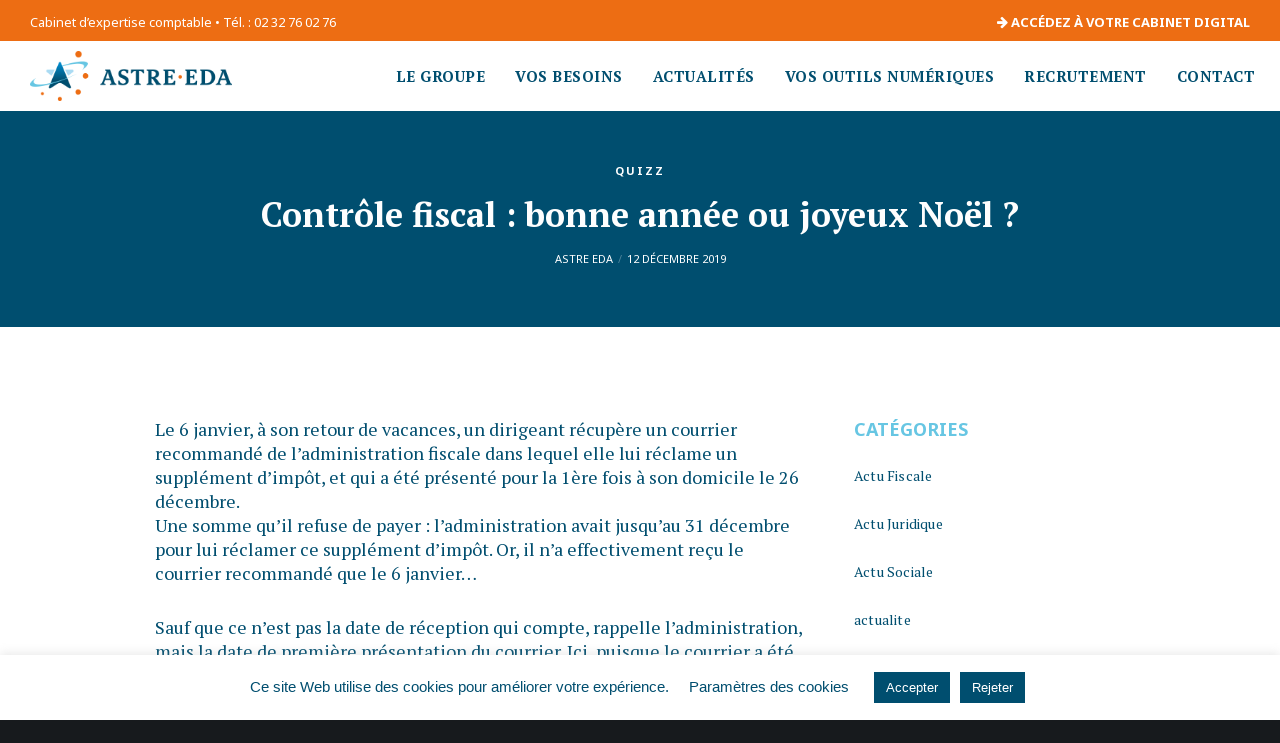

--- FILE ---
content_type: text/html; charset=utf-8
request_url: https://www.google.com/recaptcha/api2/anchor?ar=1&k=6LfiEuccAAAAAId6AHk9gN-CCAKSsUF542xHA2T4&co=aHR0cHM6Ly9hc3RyZS1lZGEuZnI6NDQz&hl=en&v=N67nZn4AqZkNcbeMu4prBgzg&size=invisible&anchor-ms=20000&execute-ms=30000&cb=hkq6bxxk4suz
body_size: 48478
content:
<!DOCTYPE HTML><html dir="ltr" lang="en"><head><meta http-equiv="Content-Type" content="text/html; charset=UTF-8">
<meta http-equiv="X-UA-Compatible" content="IE=edge">
<title>reCAPTCHA</title>
<style type="text/css">
/* cyrillic-ext */
@font-face {
  font-family: 'Roboto';
  font-style: normal;
  font-weight: 400;
  font-stretch: 100%;
  src: url(//fonts.gstatic.com/s/roboto/v48/KFO7CnqEu92Fr1ME7kSn66aGLdTylUAMa3GUBHMdazTgWw.woff2) format('woff2');
  unicode-range: U+0460-052F, U+1C80-1C8A, U+20B4, U+2DE0-2DFF, U+A640-A69F, U+FE2E-FE2F;
}
/* cyrillic */
@font-face {
  font-family: 'Roboto';
  font-style: normal;
  font-weight: 400;
  font-stretch: 100%;
  src: url(//fonts.gstatic.com/s/roboto/v48/KFO7CnqEu92Fr1ME7kSn66aGLdTylUAMa3iUBHMdazTgWw.woff2) format('woff2');
  unicode-range: U+0301, U+0400-045F, U+0490-0491, U+04B0-04B1, U+2116;
}
/* greek-ext */
@font-face {
  font-family: 'Roboto';
  font-style: normal;
  font-weight: 400;
  font-stretch: 100%;
  src: url(//fonts.gstatic.com/s/roboto/v48/KFO7CnqEu92Fr1ME7kSn66aGLdTylUAMa3CUBHMdazTgWw.woff2) format('woff2');
  unicode-range: U+1F00-1FFF;
}
/* greek */
@font-face {
  font-family: 'Roboto';
  font-style: normal;
  font-weight: 400;
  font-stretch: 100%;
  src: url(//fonts.gstatic.com/s/roboto/v48/KFO7CnqEu92Fr1ME7kSn66aGLdTylUAMa3-UBHMdazTgWw.woff2) format('woff2');
  unicode-range: U+0370-0377, U+037A-037F, U+0384-038A, U+038C, U+038E-03A1, U+03A3-03FF;
}
/* math */
@font-face {
  font-family: 'Roboto';
  font-style: normal;
  font-weight: 400;
  font-stretch: 100%;
  src: url(//fonts.gstatic.com/s/roboto/v48/KFO7CnqEu92Fr1ME7kSn66aGLdTylUAMawCUBHMdazTgWw.woff2) format('woff2');
  unicode-range: U+0302-0303, U+0305, U+0307-0308, U+0310, U+0312, U+0315, U+031A, U+0326-0327, U+032C, U+032F-0330, U+0332-0333, U+0338, U+033A, U+0346, U+034D, U+0391-03A1, U+03A3-03A9, U+03B1-03C9, U+03D1, U+03D5-03D6, U+03F0-03F1, U+03F4-03F5, U+2016-2017, U+2034-2038, U+203C, U+2040, U+2043, U+2047, U+2050, U+2057, U+205F, U+2070-2071, U+2074-208E, U+2090-209C, U+20D0-20DC, U+20E1, U+20E5-20EF, U+2100-2112, U+2114-2115, U+2117-2121, U+2123-214F, U+2190, U+2192, U+2194-21AE, U+21B0-21E5, U+21F1-21F2, U+21F4-2211, U+2213-2214, U+2216-22FF, U+2308-230B, U+2310, U+2319, U+231C-2321, U+2336-237A, U+237C, U+2395, U+239B-23B7, U+23D0, U+23DC-23E1, U+2474-2475, U+25AF, U+25B3, U+25B7, U+25BD, U+25C1, U+25CA, U+25CC, U+25FB, U+266D-266F, U+27C0-27FF, U+2900-2AFF, U+2B0E-2B11, U+2B30-2B4C, U+2BFE, U+3030, U+FF5B, U+FF5D, U+1D400-1D7FF, U+1EE00-1EEFF;
}
/* symbols */
@font-face {
  font-family: 'Roboto';
  font-style: normal;
  font-weight: 400;
  font-stretch: 100%;
  src: url(//fonts.gstatic.com/s/roboto/v48/KFO7CnqEu92Fr1ME7kSn66aGLdTylUAMaxKUBHMdazTgWw.woff2) format('woff2');
  unicode-range: U+0001-000C, U+000E-001F, U+007F-009F, U+20DD-20E0, U+20E2-20E4, U+2150-218F, U+2190, U+2192, U+2194-2199, U+21AF, U+21E6-21F0, U+21F3, U+2218-2219, U+2299, U+22C4-22C6, U+2300-243F, U+2440-244A, U+2460-24FF, U+25A0-27BF, U+2800-28FF, U+2921-2922, U+2981, U+29BF, U+29EB, U+2B00-2BFF, U+4DC0-4DFF, U+FFF9-FFFB, U+10140-1018E, U+10190-1019C, U+101A0, U+101D0-101FD, U+102E0-102FB, U+10E60-10E7E, U+1D2C0-1D2D3, U+1D2E0-1D37F, U+1F000-1F0FF, U+1F100-1F1AD, U+1F1E6-1F1FF, U+1F30D-1F30F, U+1F315, U+1F31C, U+1F31E, U+1F320-1F32C, U+1F336, U+1F378, U+1F37D, U+1F382, U+1F393-1F39F, U+1F3A7-1F3A8, U+1F3AC-1F3AF, U+1F3C2, U+1F3C4-1F3C6, U+1F3CA-1F3CE, U+1F3D4-1F3E0, U+1F3ED, U+1F3F1-1F3F3, U+1F3F5-1F3F7, U+1F408, U+1F415, U+1F41F, U+1F426, U+1F43F, U+1F441-1F442, U+1F444, U+1F446-1F449, U+1F44C-1F44E, U+1F453, U+1F46A, U+1F47D, U+1F4A3, U+1F4B0, U+1F4B3, U+1F4B9, U+1F4BB, U+1F4BF, U+1F4C8-1F4CB, U+1F4D6, U+1F4DA, U+1F4DF, U+1F4E3-1F4E6, U+1F4EA-1F4ED, U+1F4F7, U+1F4F9-1F4FB, U+1F4FD-1F4FE, U+1F503, U+1F507-1F50B, U+1F50D, U+1F512-1F513, U+1F53E-1F54A, U+1F54F-1F5FA, U+1F610, U+1F650-1F67F, U+1F687, U+1F68D, U+1F691, U+1F694, U+1F698, U+1F6AD, U+1F6B2, U+1F6B9-1F6BA, U+1F6BC, U+1F6C6-1F6CF, U+1F6D3-1F6D7, U+1F6E0-1F6EA, U+1F6F0-1F6F3, U+1F6F7-1F6FC, U+1F700-1F7FF, U+1F800-1F80B, U+1F810-1F847, U+1F850-1F859, U+1F860-1F887, U+1F890-1F8AD, U+1F8B0-1F8BB, U+1F8C0-1F8C1, U+1F900-1F90B, U+1F93B, U+1F946, U+1F984, U+1F996, U+1F9E9, U+1FA00-1FA6F, U+1FA70-1FA7C, U+1FA80-1FA89, U+1FA8F-1FAC6, U+1FACE-1FADC, U+1FADF-1FAE9, U+1FAF0-1FAF8, U+1FB00-1FBFF;
}
/* vietnamese */
@font-face {
  font-family: 'Roboto';
  font-style: normal;
  font-weight: 400;
  font-stretch: 100%;
  src: url(//fonts.gstatic.com/s/roboto/v48/KFO7CnqEu92Fr1ME7kSn66aGLdTylUAMa3OUBHMdazTgWw.woff2) format('woff2');
  unicode-range: U+0102-0103, U+0110-0111, U+0128-0129, U+0168-0169, U+01A0-01A1, U+01AF-01B0, U+0300-0301, U+0303-0304, U+0308-0309, U+0323, U+0329, U+1EA0-1EF9, U+20AB;
}
/* latin-ext */
@font-face {
  font-family: 'Roboto';
  font-style: normal;
  font-weight: 400;
  font-stretch: 100%;
  src: url(//fonts.gstatic.com/s/roboto/v48/KFO7CnqEu92Fr1ME7kSn66aGLdTylUAMa3KUBHMdazTgWw.woff2) format('woff2');
  unicode-range: U+0100-02BA, U+02BD-02C5, U+02C7-02CC, U+02CE-02D7, U+02DD-02FF, U+0304, U+0308, U+0329, U+1D00-1DBF, U+1E00-1E9F, U+1EF2-1EFF, U+2020, U+20A0-20AB, U+20AD-20C0, U+2113, U+2C60-2C7F, U+A720-A7FF;
}
/* latin */
@font-face {
  font-family: 'Roboto';
  font-style: normal;
  font-weight: 400;
  font-stretch: 100%;
  src: url(//fonts.gstatic.com/s/roboto/v48/KFO7CnqEu92Fr1ME7kSn66aGLdTylUAMa3yUBHMdazQ.woff2) format('woff2');
  unicode-range: U+0000-00FF, U+0131, U+0152-0153, U+02BB-02BC, U+02C6, U+02DA, U+02DC, U+0304, U+0308, U+0329, U+2000-206F, U+20AC, U+2122, U+2191, U+2193, U+2212, U+2215, U+FEFF, U+FFFD;
}
/* cyrillic-ext */
@font-face {
  font-family: 'Roboto';
  font-style: normal;
  font-weight: 500;
  font-stretch: 100%;
  src: url(//fonts.gstatic.com/s/roboto/v48/KFO7CnqEu92Fr1ME7kSn66aGLdTylUAMa3GUBHMdazTgWw.woff2) format('woff2');
  unicode-range: U+0460-052F, U+1C80-1C8A, U+20B4, U+2DE0-2DFF, U+A640-A69F, U+FE2E-FE2F;
}
/* cyrillic */
@font-face {
  font-family: 'Roboto';
  font-style: normal;
  font-weight: 500;
  font-stretch: 100%;
  src: url(//fonts.gstatic.com/s/roboto/v48/KFO7CnqEu92Fr1ME7kSn66aGLdTylUAMa3iUBHMdazTgWw.woff2) format('woff2');
  unicode-range: U+0301, U+0400-045F, U+0490-0491, U+04B0-04B1, U+2116;
}
/* greek-ext */
@font-face {
  font-family: 'Roboto';
  font-style: normal;
  font-weight: 500;
  font-stretch: 100%;
  src: url(//fonts.gstatic.com/s/roboto/v48/KFO7CnqEu92Fr1ME7kSn66aGLdTylUAMa3CUBHMdazTgWw.woff2) format('woff2');
  unicode-range: U+1F00-1FFF;
}
/* greek */
@font-face {
  font-family: 'Roboto';
  font-style: normal;
  font-weight: 500;
  font-stretch: 100%;
  src: url(//fonts.gstatic.com/s/roboto/v48/KFO7CnqEu92Fr1ME7kSn66aGLdTylUAMa3-UBHMdazTgWw.woff2) format('woff2');
  unicode-range: U+0370-0377, U+037A-037F, U+0384-038A, U+038C, U+038E-03A1, U+03A3-03FF;
}
/* math */
@font-face {
  font-family: 'Roboto';
  font-style: normal;
  font-weight: 500;
  font-stretch: 100%;
  src: url(//fonts.gstatic.com/s/roboto/v48/KFO7CnqEu92Fr1ME7kSn66aGLdTylUAMawCUBHMdazTgWw.woff2) format('woff2');
  unicode-range: U+0302-0303, U+0305, U+0307-0308, U+0310, U+0312, U+0315, U+031A, U+0326-0327, U+032C, U+032F-0330, U+0332-0333, U+0338, U+033A, U+0346, U+034D, U+0391-03A1, U+03A3-03A9, U+03B1-03C9, U+03D1, U+03D5-03D6, U+03F0-03F1, U+03F4-03F5, U+2016-2017, U+2034-2038, U+203C, U+2040, U+2043, U+2047, U+2050, U+2057, U+205F, U+2070-2071, U+2074-208E, U+2090-209C, U+20D0-20DC, U+20E1, U+20E5-20EF, U+2100-2112, U+2114-2115, U+2117-2121, U+2123-214F, U+2190, U+2192, U+2194-21AE, U+21B0-21E5, U+21F1-21F2, U+21F4-2211, U+2213-2214, U+2216-22FF, U+2308-230B, U+2310, U+2319, U+231C-2321, U+2336-237A, U+237C, U+2395, U+239B-23B7, U+23D0, U+23DC-23E1, U+2474-2475, U+25AF, U+25B3, U+25B7, U+25BD, U+25C1, U+25CA, U+25CC, U+25FB, U+266D-266F, U+27C0-27FF, U+2900-2AFF, U+2B0E-2B11, U+2B30-2B4C, U+2BFE, U+3030, U+FF5B, U+FF5D, U+1D400-1D7FF, U+1EE00-1EEFF;
}
/* symbols */
@font-face {
  font-family: 'Roboto';
  font-style: normal;
  font-weight: 500;
  font-stretch: 100%;
  src: url(//fonts.gstatic.com/s/roboto/v48/KFO7CnqEu92Fr1ME7kSn66aGLdTylUAMaxKUBHMdazTgWw.woff2) format('woff2');
  unicode-range: U+0001-000C, U+000E-001F, U+007F-009F, U+20DD-20E0, U+20E2-20E4, U+2150-218F, U+2190, U+2192, U+2194-2199, U+21AF, U+21E6-21F0, U+21F3, U+2218-2219, U+2299, U+22C4-22C6, U+2300-243F, U+2440-244A, U+2460-24FF, U+25A0-27BF, U+2800-28FF, U+2921-2922, U+2981, U+29BF, U+29EB, U+2B00-2BFF, U+4DC0-4DFF, U+FFF9-FFFB, U+10140-1018E, U+10190-1019C, U+101A0, U+101D0-101FD, U+102E0-102FB, U+10E60-10E7E, U+1D2C0-1D2D3, U+1D2E0-1D37F, U+1F000-1F0FF, U+1F100-1F1AD, U+1F1E6-1F1FF, U+1F30D-1F30F, U+1F315, U+1F31C, U+1F31E, U+1F320-1F32C, U+1F336, U+1F378, U+1F37D, U+1F382, U+1F393-1F39F, U+1F3A7-1F3A8, U+1F3AC-1F3AF, U+1F3C2, U+1F3C4-1F3C6, U+1F3CA-1F3CE, U+1F3D4-1F3E0, U+1F3ED, U+1F3F1-1F3F3, U+1F3F5-1F3F7, U+1F408, U+1F415, U+1F41F, U+1F426, U+1F43F, U+1F441-1F442, U+1F444, U+1F446-1F449, U+1F44C-1F44E, U+1F453, U+1F46A, U+1F47D, U+1F4A3, U+1F4B0, U+1F4B3, U+1F4B9, U+1F4BB, U+1F4BF, U+1F4C8-1F4CB, U+1F4D6, U+1F4DA, U+1F4DF, U+1F4E3-1F4E6, U+1F4EA-1F4ED, U+1F4F7, U+1F4F9-1F4FB, U+1F4FD-1F4FE, U+1F503, U+1F507-1F50B, U+1F50D, U+1F512-1F513, U+1F53E-1F54A, U+1F54F-1F5FA, U+1F610, U+1F650-1F67F, U+1F687, U+1F68D, U+1F691, U+1F694, U+1F698, U+1F6AD, U+1F6B2, U+1F6B9-1F6BA, U+1F6BC, U+1F6C6-1F6CF, U+1F6D3-1F6D7, U+1F6E0-1F6EA, U+1F6F0-1F6F3, U+1F6F7-1F6FC, U+1F700-1F7FF, U+1F800-1F80B, U+1F810-1F847, U+1F850-1F859, U+1F860-1F887, U+1F890-1F8AD, U+1F8B0-1F8BB, U+1F8C0-1F8C1, U+1F900-1F90B, U+1F93B, U+1F946, U+1F984, U+1F996, U+1F9E9, U+1FA00-1FA6F, U+1FA70-1FA7C, U+1FA80-1FA89, U+1FA8F-1FAC6, U+1FACE-1FADC, U+1FADF-1FAE9, U+1FAF0-1FAF8, U+1FB00-1FBFF;
}
/* vietnamese */
@font-face {
  font-family: 'Roboto';
  font-style: normal;
  font-weight: 500;
  font-stretch: 100%;
  src: url(//fonts.gstatic.com/s/roboto/v48/KFO7CnqEu92Fr1ME7kSn66aGLdTylUAMa3OUBHMdazTgWw.woff2) format('woff2');
  unicode-range: U+0102-0103, U+0110-0111, U+0128-0129, U+0168-0169, U+01A0-01A1, U+01AF-01B0, U+0300-0301, U+0303-0304, U+0308-0309, U+0323, U+0329, U+1EA0-1EF9, U+20AB;
}
/* latin-ext */
@font-face {
  font-family: 'Roboto';
  font-style: normal;
  font-weight: 500;
  font-stretch: 100%;
  src: url(//fonts.gstatic.com/s/roboto/v48/KFO7CnqEu92Fr1ME7kSn66aGLdTylUAMa3KUBHMdazTgWw.woff2) format('woff2');
  unicode-range: U+0100-02BA, U+02BD-02C5, U+02C7-02CC, U+02CE-02D7, U+02DD-02FF, U+0304, U+0308, U+0329, U+1D00-1DBF, U+1E00-1E9F, U+1EF2-1EFF, U+2020, U+20A0-20AB, U+20AD-20C0, U+2113, U+2C60-2C7F, U+A720-A7FF;
}
/* latin */
@font-face {
  font-family: 'Roboto';
  font-style: normal;
  font-weight: 500;
  font-stretch: 100%;
  src: url(//fonts.gstatic.com/s/roboto/v48/KFO7CnqEu92Fr1ME7kSn66aGLdTylUAMa3yUBHMdazQ.woff2) format('woff2');
  unicode-range: U+0000-00FF, U+0131, U+0152-0153, U+02BB-02BC, U+02C6, U+02DA, U+02DC, U+0304, U+0308, U+0329, U+2000-206F, U+20AC, U+2122, U+2191, U+2193, U+2212, U+2215, U+FEFF, U+FFFD;
}
/* cyrillic-ext */
@font-face {
  font-family: 'Roboto';
  font-style: normal;
  font-weight: 900;
  font-stretch: 100%;
  src: url(//fonts.gstatic.com/s/roboto/v48/KFO7CnqEu92Fr1ME7kSn66aGLdTylUAMa3GUBHMdazTgWw.woff2) format('woff2');
  unicode-range: U+0460-052F, U+1C80-1C8A, U+20B4, U+2DE0-2DFF, U+A640-A69F, U+FE2E-FE2F;
}
/* cyrillic */
@font-face {
  font-family: 'Roboto';
  font-style: normal;
  font-weight: 900;
  font-stretch: 100%;
  src: url(//fonts.gstatic.com/s/roboto/v48/KFO7CnqEu92Fr1ME7kSn66aGLdTylUAMa3iUBHMdazTgWw.woff2) format('woff2');
  unicode-range: U+0301, U+0400-045F, U+0490-0491, U+04B0-04B1, U+2116;
}
/* greek-ext */
@font-face {
  font-family: 'Roboto';
  font-style: normal;
  font-weight: 900;
  font-stretch: 100%;
  src: url(//fonts.gstatic.com/s/roboto/v48/KFO7CnqEu92Fr1ME7kSn66aGLdTylUAMa3CUBHMdazTgWw.woff2) format('woff2');
  unicode-range: U+1F00-1FFF;
}
/* greek */
@font-face {
  font-family: 'Roboto';
  font-style: normal;
  font-weight: 900;
  font-stretch: 100%;
  src: url(//fonts.gstatic.com/s/roboto/v48/KFO7CnqEu92Fr1ME7kSn66aGLdTylUAMa3-UBHMdazTgWw.woff2) format('woff2');
  unicode-range: U+0370-0377, U+037A-037F, U+0384-038A, U+038C, U+038E-03A1, U+03A3-03FF;
}
/* math */
@font-face {
  font-family: 'Roboto';
  font-style: normal;
  font-weight: 900;
  font-stretch: 100%;
  src: url(//fonts.gstatic.com/s/roboto/v48/KFO7CnqEu92Fr1ME7kSn66aGLdTylUAMawCUBHMdazTgWw.woff2) format('woff2');
  unicode-range: U+0302-0303, U+0305, U+0307-0308, U+0310, U+0312, U+0315, U+031A, U+0326-0327, U+032C, U+032F-0330, U+0332-0333, U+0338, U+033A, U+0346, U+034D, U+0391-03A1, U+03A3-03A9, U+03B1-03C9, U+03D1, U+03D5-03D6, U+03F0-03F1, U+03F4-03F5, U+2016-2017, U+2034-2038, U+203C, U+2040, U+2043, U+2047, U+2050, U+2057, U+205F, U+2070-2071, U+2074-208E, U+2090-209C, U+20D0-20DC, U+20E1, U+20E5-20EF, U+2100-2112, U+2114-2115, U+2117-2121, U+2123-214F, U+2190, U+2192, U+2194-21AE, U+21B0-21E5, U+21F1-21F2, U+21F4-2211, U+2213-2214, U+2216-22FF, U+2308-230B, U+2310, U+2319, U+231C-2321, U+2336-237A, U+237C, U+2395, U+239B-23B7, U+23D0, U+23DC-23E1, U+2474-2475, U+25AF, U+25B3, U+25B7, U+25BD, U+25C1, U+25CA, U+25CC, U+25FB, U+266D-266F, U+27C0-27FF, U+2900-2AFF, U+2B0E-2B11, U+2B30-2B4C, U+2BFE, U+3030, U+FF5B, U+FF5D, U+1D400-1D7FF, U+1EE00-1EEFF;
}
/* symbols */
@font-face {
  font-family: 'Roboto';
  font-style: normal;
  font-weight: 900;
  font-stretch: 100%;
  src: url(//fonts.gstatic.com/s/roboto/v48/KFO7CnqEu92Fr1ME7kSn66aGLdTylUAMaxKUBHMdazTgWw.woff2) format('woff2');
  unicode-range: U+0001-000C, U+000E-001F, U+007F-009F, U+20DD-20E0, U+20E2-20E4, U+2150-218F, U+2190, U+2192, U+2194-2199, U+21AF, U+21E6-21F0, U+21F3, U+2218-2219, U+2299, U+22C4-22C6, U+2300-243F, U+2440-244A, U+2460-24FF, U+25A0-27BF, U+2800-28FF, U+2921-2922, U+2981, U+29BF, U+29EB, U+2B00-2BFF, U+4DC0-4DFF, U+FFF9-FFFB, U+10140-1018E, U+10190-1019C, U+101A0, U+101D0-101FD, U+102E0-102FB, U+10E60-10E7E, U+1D2C0-1D2D3, U+1D2E0-1D37F, U+1F000-1F0FF, U+1F100-1F1AD, U+1F1E6-1F1FF, U+1F30D-1F30F, U+1F315, U+1F31C, U+1F31E, U+1F320-1F32C, U+1F336, U+1F378, U+1F37D, U+1F382, U+1F393-1F39F, U+1F3A7-1F3A8, U+1F3AC-1F3AF, U+1F3C2, U+1F3C4-1F3C6, U+1F3CA-1F3CE, U+1F3D4-1F3E0, U+1F3ED, U+1F3F1-1F3F3, U+1F3F5-1F3F7, U+1F408, U+1F415, U+1F41F, U+1F426, U+1F43F, U+1F441-1F442, U+1F444, U+1F446-1F449, U+1F44C-1F44E, U+1F453, U+1F46A, U+1F47D, U+1F4A3, U+1F4B0, U+1F4B3, U+1F4B9, U+1F4BB, U+1F4BF, U+1F4C8-1F4CB, U+1F4D6, U+1F4DA, U+1F4DF, U+1F4E3-1F4E6, U+1F4EA-1F4ED, U+1F4F7, U+1F4F9-1F4FB, U+1F4FD-1F4FE, U+1F503, U+1F507-1F50B, U+1F50D, U+1F512-1F513, U+1F53E-1F54A, U+1F54F-1F5FA, U+1F610, U+1F650-1F67F, U+1F687, U+1F68D, U+1F691, U+1F694, U+1F698, U+1F6AD, U+1F6B2, U+1F6B9-1F6BA, U+1F6BC, U+1F6C6-1F6CF, U+1F6D3-1F6D7, U+1F6E0-1F6EA, U+1F6F0-1F6F3, U+1F6F7-1F6FC, U+1F700-1F7FF, U+1F800-1F80B, U+1F810-1F847, U+1F850-1F859, U+1F860-1F887, U+1F890-1F8AD, U+1F8B0-1F8BB, U+1F8C0-1F8C1, U+1F900-1F90B, U+1F93B, U+1F946, U+1F984, U+1F996, U+1F9E9, U+1FA00-1FA6F, U+1FA70-1FA7C, U+1FA80-1FA89, U+1FA8F-1FAC6, U+1FACE-1FADC, U+1FADF-1FAE9, U+1FAF0-1FAF8, U+1FB00-1FBFF;
}
/* vietnamese */
@font-face {
  font-family: 'Roboto';
  font-style: normal;
  font-weight: 900;
  font-stretch: 100%;
  src: url(//fonts.gstatic.com/s/roboto/v48/KFO7CnqEu92Fr1ME7kSn66aGLdTylUAMa3OUBHMdazTgWw.woff2) format('woff2');
  unicode-range: U+0102-0103, U+0110-0111, U+0128-0129, U+0168-0169, U+01A0-01A1, U+01AF-01B0, U+0300-0301, U+0303-0304, U+0308-0309, U+0323, U+0329, U+1EA0-1EF9, U+20AB;
}
/* latin-ext */
@font-face {
  font-family: 'Roboto';
  font-style: normal;
  font-weight: 900;
  font-stretch: 100%;
  src: url(//fonts.gstatic.com/s/roboto/v48/KFO7CnqEu92Fr1ME7kSn66aGLdTylUAMa3KUBHMdazTgWw.woff2) format('woff2');
  unicode-range: U+0100-02BA, U+02BD-02C5, U+02C7-02CC, U+02CE-02D7, U+02DD-02FF, U+0304, U+0308, U+0329, U+1D00-1DBF, U+1E00-1E9F, U+1EF2-1EFF, U+2020, U+20A0-20AB, U+20AD-20C0, U+2113, U+2C60-2C7F, U+A720-A7FF;
}
/* latin */
@font-face {
  font-family: 'Roboto';
  font-style: normal;
  font-weight: 900;
  font-stretch: 100%;
  src: url(//fonts.gstatic.com/s/roboto/v48/KFO7CnqEu92Fr1ME7kSn66aGLdTylUAMa3yUBHMdazQ.woff2) format('woff2');
  unicode-range: U+0000-00FF, U+0131, U+0152-0153, U+02BB-02BC, U+02C6, U+02DA, U+02DC, U+0304, U+0308, U+0329, U+2000-206F, U+20AC, U+2122, U+2191, U+2193, U+2212, U+2215, U+FEFF, U+FFFD;
}

</style>
<link rel="stylesheet" type="text/css" href="https://www.gstatic.com/recaptcha/releases/N67nZn4AqZkNcbeMu4prBgzg/styles__ltr.css">
<script nonce="pYRw7KmWsFCPscnF8AJ_aA" type="text/javascript">window['__recaptcha_api'] = 'https://www.google.com/recaptcha/api2/';</script>
<script type="text/javascript" src="https://www.gstatic.com/recaptcha/releases/N67nZn4AqZkNcbeMu4prBgzg/recaptcha__en.js" nonce="pYRw7KmWsFCPscnF8AJ_aA">
      
    </script></head>
<body><div id="rc-anchor-alert" class="rc-anchor-alert"></div>
<input type="hidden" id="recaptcha-token" value="[base64]">
<script type="text/javascript" nonce="pYRw7KmWsFCPscnF8AJ_aA">
      recaptcha.anchor.Main.init("[\x22ainput\x22,[\x22bgdata\x22,\x22\x22,\[base64]/[base64]/MjU1Ong/[base64]/[base64]/[base64]/[base64]/[base64]/[base64]/[base64]/[base64]/[base64]/[base64]/[base64]/[base64]/[base64]/[base64]/[base64]\\u003d\x22,\[base64]\\u003d\x22,\x22w5ZuMhVYLMKpDgzClsObwqDDqHzCvxQFWn8INMKYUMO2wp/DpThWTmfCqMOrIsOVQE5XIRt9w4HCg1QDNU4Yw47DosOCw4dbwoDDlWQQeRcRw73DhQEGwrHDu8Oew4wIw5UuMHDCi8OYa8OGw5wYOMKiw7dscSHDgsOXYcOtfcOtYxnCkH3CngrDpV/CpMKqDsK8M8OBLE/DpTDDngrDkcOOwqTCvsKDw7AhV8O9w75KHB/[base64]/M1LCulhxf8OwWE5UbsKHwprDtDvCjBQCw4BRwrfDg8Kmwrk2TsK9w4lqw79mOQQEw4VTPHI8w4zDtgHDvsOECsOXLsOFH2M8XxBlwofCgMOzwrRqZ8OkwqIbw5kJw7HCmsOzCCdeLkDCn8Oiw4/CkUzDl8OQUMK9LMOuQRLCi8KPf8OXIcKVWQrDqwQ7eX7ClMOaO8Kvw4fDgsK2EMOYw5QAw5I2wqTDgz5vfw/DqlXCqjJAOMOkecK+QcOOP8KOLsK+wrsRw6zDiybCqsO6XsOFwp7Cs23CgcOsw6gQcnYew5k/[base64]/CjWxIw5DCoXnDqVPCgMOhAcODb0Q9E37Dn8KGw78/CyzChMOlwqPDp8K1w5ovOcKPwoNGRsKaKsOSe8Oew77Du8KPF2rCvgB4DVgiwrM/[base64]/CtMKANsOqDDtKwqdlXk1gMzYkwqlmelwSw7ACw75iZcOvw51ZT8OHwrnCpU5/Y8KBwonCnsOkZcO3SMOrcH/Dl8KBwpwgw5xZwp5Ua8ORw7xjw6TCiMKaMcKJF1TCg8K0wrTDlsOLW8OxMcOuw6gLwrAwZH0awoLDoMOOwpjCvhnDpsK/[base64]/LcK9GiERWcOGL2VLwpoEw4cYNDvDvQTCg8OMw5EYw6/[base64]/wojCsA1ZwqpONWXCrw1Nw6TDjQ1Gw5bDmVPDr3QZB8Olw4zCoSYxwovCqUFPw6oYZsK3Z8O5a8KgOsOdcMKRKzh6w7FewrvDqFwgSycOwqLDq8KVJjsAwrXDrXpewpI/w4XDjTbCmyvDt1vDrcO3F8K9w6Fdw5EUwqlDfMO/woXCkQ4JUsKMbmLDhkrDisOeVBHDsAp8RVt0QMKIM0o0wowpw6PDo3RPwrrDnsKfw5/CtzI9F8KFwr/DmsOMwr90wpwANkwbQQbCgi3DlyHDgXzCmsKnM8KJwrnDiAbCuVISw5UYI8K+G0PCnMK6w5DCq8KJFsKlUzZgwpdVwqYcw49CwrMjY8KiJw0dNRhGSsO7PWPCocK8w4Bowr/DmS5qw6o5wo81wrFoT1R5MmknD8OFWDXCklzDicOma1hfwqPDs8O7w6cmwprDuWc+ZxAZw6/[base64]/[base64]/[base64]/DgcOswrPDqsK9TU/DnizDlMO3EsOnLD7DncKiw5pUw5Y5wqXChUYiwp/CqDvCg8KCwqlyGjdnw5owwrjDqsOfRmHCiw7CtcKyMcO/UWxnwrbDvzrCoQA+BcKnw7h3GcKnWAs7wrBJIcOMRMKZQ8O4IEoDwqImw7HDtMOhwp/DmMOjwqBeworDocKNHsOcRMKUDiDCu0/Dtk/CrHEbwrLDh8O2w6Uhw63DuMKdasOdw7V2wprCqsO6w6vDo8KFwpTDgV/CkDLDr2JFL8K+H8ObcCl0wopRwo5Qwp7DvMKeKkfDrVp4H8OSPyvDgUM9PsO/w5rCi8OrwpTDj8O4L03CusKnw4sNwpPDiVLDk2wVwqXCkixnwqXCjsOPYsK/[base64]/DgTd9woA6w4xWFC3Ch8KLLcO/[base64]/[base64]/[base64]/CgcKbSsKLwp/CvMOLem3CrSvDjDPChzF2Z8OgGsOawp7Dp8OYwqtmwoYafGs7FsKZwoo9OMK8dzfCrsOzaAjCi2oBfH0DGBbCksO9woEMCCjCjsOScUfDji3CtcKiw78iAMO/wr7DhMKNRMKXMV/Dk8KOwrcOwpjCmsK9w5HCjW/CpmMBw78nwrgnw7PCm8KXwoDDv8OnbMO4O8Oiw5MTwpjCtMO2w5h1wr3CvnhIOMKiPcO8R2/Ck8KpF3nCtMOqw7Arw5VKw442PcOLNMKRw7g3w4bCtmjDssKDwpvCicOnNxQUw4AsRsKCaMK/ZsKfZsOKQiDCjzMUwrHClsOpwrfCvEREecKmTWoedMOmw6p1wrJ4FXDCiAJnwrtaw4HCtsKMw7MSUsKTw7zCrMKqGzzCj8KDw4NPwp9yw7NDNsKMwqIwwoBpLSvDnTzCjcKIw6Ubw4gXw5PCocKeeMOYfx/[base64]/T8KvwpQvwqvDgVLCogF5HUXClMKWJcOyCHDDnXXDkxAPw5zCskxKCcKQwppsSm/[base64]/CoGpbw5zCkBvCmyM9w4pLFissw6HDhW4FWETCtnZPw5vCrCDCgVRQw6pWKcKKw5/DmyXCkMONw6xTw6/CoVBFw5MUScKpI8KQAsK2BXXDlDoBEQsmQsOQJDdpw4XDhW3Ch8Kzw5zClsOEczk+woh2w4d0JV4tw6jCnS/[base64]/IwBlw6RGe8OQwo9Ww5XCgC0yXcOZwppjA8KFwo5YdnMgw64swq4iw67Di8Kow4fDumFew7Vcw4zDoEdofsO3wqcsRMKlBxXCiyzDmBkNWMKmHmTCmyw3BMKReMKrw7vChyLDmHwcw6ciwq10w71Cw5PDrsORw7rDh8KVfxrDhQJxXEB/BQAbwr5hwpprwrkGw446LlDCtlrCvcKLwp5Zw41vw5PCgWpaw4jCjQnDmMKSw5jClAjDux/CgsOeGCNlcMOHw7JbwpTCvsOiwrs2wrY8w6EvRcOzwpfDsMKAMVDDnsOvwpUfwpXDlhYsw6XDkcKnOgNgV0jClmB9YMOoCGTDnsKvw7/CrS/ClsKLwpPCh8Kow4EZRMKMMcKAN8O5wqfDtmhtwp4Iw77CiTomAsKnNMKsQmbDo3lGacOGw7nDnsKqTR4KEx7CiF3DpCXCtGRiaMO0SsOWR2/CkXTDvRHDlnzDlsOIesOdwq7CpcOcwqtvDR3DkMOHBcOQwo/CuMKUCcKgVghuZ1PDt8KpH8OrHHssw6ggw4fDjTMuw5PDssOtwqs+w709TSA0DidnwoR2w4jClnosZsK4w7TCrQ5TIgrDmRFRD8KVW8OacR/ClMOUw4MJK8KsfQ1Rw4hgw6LDlcOwVj/DhRfCnsKFC2xTwqPCn8KCwojCocOaworDrGQ8wrDDmBPCjcO5R1pnbnoMwqrClMK3w4PCmcKdwpIXTwsgXxoqw4DCpUvDlQnCv8O6w67ChcKbFCbCgW3CtsOMwpnDk8KWwpR5Ti/Ci0kMHgXCmcONNF3DhljCn8OXwp/CrmkGKjAsw7rCsnDCojkUOwohw4vCrSZvUSVuFcKAMMODLS3Dq8KvS8OLw64XZkVEwpbDucOaB8KZXj9NMMOOw67CjzzCoFc2wqTDmcKLwp/CqMOIwpvCq8K7wrkIw6fCucKjE8Kjwo/Dpil9wpUHUWjCiMOFw7PDs8KmBMOARX7DusO0FTHDoF/DgsK/w5w7K8Kkw77CgU3Ct8KrNgxFMMOJZsOJwqzCqMKuwr80w6nDvGonwp/DjsKlw50ZDsKXTMOuSRDCs8KAB8Kmw7BZEhoJHMKEw4wdwpREKsKkcsKOw6HClSrCpcKNB8OrbkLDrsO5V8KIN8OZw4YOwpDCk8KAShc/SsO9aAQgw4Zjw4oIZCgaV8KifQdIdsKXPgjDllvCocKPw4xNw53Cn8Kbw53CusKgWng2w6xoZMKpRBfDicKYwp5ScAEiwq3CuzrDiAJXLMOmwplAwqFvYsO6RcO0wp/[base64]/wqRtwqHCh0d1R8K/WF0Pwq1dw78Qw7rDqxIiNsK9w6FMwqrDkcO+w5rCmSUuDnDCm8K1woEhwrDCui5gU8OlAsKfwoRCw74AQRHDrMO+wo7Diz1Aw5HCsGkbw43Dl20IwqjCmkd6wrlLMzTClWbDi8KZwpDCqMKAwrRLw7/Cp8KDX3fDkMKlVcKRwpxVwrEPw7PDiygbwr8GwpPDsiIRw4zCpcOQw7lnWA/Cq2YPw7bDkU/[base64]/PcOLVgIzUVE7dBPDg07DsMO0ecKAw6PClsO7YTHChsO9cQnDjsOPI2UIX8K9fMKnw77DoijCkMKgw5fDlMOgwojDpSdBNRw7woEgfBrDuMK0w7MYwpUPw7kcw6nDjcKmJSA5w4Nww7XCq0XDi8OcN8OJNcO1wrrDmcKiQ0N/wqcfWzQJW8KOwp/CmxLDlcKYwosMS8K3IwQ3w4vDpFzCuSrCuH/DkMOaw4NeCMOUwq7CssOtRsKiwosaw7DCvjTCpcOuU8Klw4giw58cCF4ywqTCocOgYnZNwrljw4bCh3tYw7Q/SBoww7V8woHDj8OdIBw9XRbDpMOJwqJpR8KswonDn8KqGsKgYsOQC8KqJCvCh8KqwrbDg8OGAS8nW3rCuW9Ywq3CvTHCi8O+dMOkFMOjd2FTfsKzwoLDi8Okw41lL8ODI8KWe8O+HcK2wrNCwocrw7PCjUo2wqDDk2N/wpnDtSlVw4/CkWhFSSZXRsK4wqIxAMKlNMK2VcOZGcO2e24ywox/BAzDi8O4wqDDkjzCqFIKw4wFM8OkJsKTwqrDqk9kXMOVw4bDrD9tw7rClsOmwqRmw7bCgMKETBHCssOPA1cjw6jClcKew5Qnw4g2w7jDoDtRwqjDtmZ+w4TCncOFKMKcwo4ydcK/wrRWw6U/w4DDsMO/[base64]/CsVMfCMObw5YTfMOiIH09eHY2wowewpJNwqrDlcK1ZcOaw7LDtcOHahU8H1LDu8ORwpI3w7dlwrvCgBTChcKDwqF6wrnCowXCisOGUDo8PTnDq8OdSTc/w6bDuwDCvMODw7p2EW0/w6oXEMKlAMOQw5ETw5YcI8O6w4rCtsOrRMKowrtkRBTDuSVrIcK3QRvCtlItwrPCiEItwqYAN8KkOXXCpzfCt8OgclbDnVt9wpl8b8KUMcK3bnguY0LCmVDDg8KybWfDmR7DtVl0J8KEw4MZw4HCv8KLSHxPJjEKHcO+wo3DhsOFw4rDgmxOw4doV1/CnMOmJV7DqcKywpYxJMKnwr/CsjgIZcKHIFPDjgTCk8K2VBB8wqp5YETCqV8owonDsh/[base64]/[base64]/DgcOIw64NRDnDk8KpAHB0UDXDssKRTgk2QMKKYsK2aMKfw4TCj8OrbMKrX8OPwoYDfU/DpsOgwrfCocKBw6EkwofDsiwVG8KEDDzCt8KyWiIMw4xGwpFUEsKIw44Kw79Owq/Cq1/DisKZccKiwoF9w65mwrTCnBlzw4TDqgPDhcOKw6p3MD1Lwp/CimhSwoMrUsOdw4vDq3ZNw4jCmsKyFsO3WmHCmSbDtEkuwqUvwqgnJMKGfH5Vw7/[base64]/wqp6w4TDpWN6P8OWasK7w51EN2U0HgzCriAnwrjDnlrDgsKTRxzDsMOID8OKw5PDhcONKMO+NsOhNlHCmsOBMg0Aw7pyWcKuHsOOwoTDvh0wNhbDqSAiw4NQwqkJICk0HsK4V8KywpxCw4x2w5FXScOQwqh6w5JsQMKMO8K2wrwSw7jCqsOFAgxwOz/DgsOuwqfDhMOGw4/DnsK5wppbOFLDgsOdY8OBw43CuTBVUMKIw6VrH07CmMOyw6TDhgnDmcKMKjPClyLClGpPc8O6CCTDkMOaw7UxwojDpW4fB0kSGsO7wp0/[base64]/Cnjwfwq8Nw6IJwo3DlMOYwpwFw43ChsKFw7fDqDHDiR3DoGtEwqUwYE/CksOJwpXCn8Klw6bDmMOmd8O/LMO8w4fCmBvCjMKdw4cTwrzCgnULw5XDh8K/HmYxwpjCoBTDmSrCtcOYw7DCik4bwr9QwpLCnMO5D8ONScKPemNdOiIZecKQwrk2w48oTGQPSMO6DX4FIhvCvxR8VcOwFxg4V8KkIijCrE7CiiMZwowlwonCr8OFw4kawqTDhzA8EDFfwo/Cp8Ocw6TCikPDqRnDgcKzwoRLw6LCqTRpwrzDpiPDssK/w7rDvW8YwpYJw5xiw7jDsHTDmEzDk3DDhMKHdhXDhMKHwq3Ds0Y1wrAoJ8OtwrhRIcOIdMOLw6XCpsOAAAPDjMKFw7Biw7Jqw5rCtyBnWWXDkcO+w5fCgQtBWcOXwoHCvcKBfy3DnMO2w6FweMOEw50vHsKxw5U4FsK/VBHClsKtJ8ObRXnDvXg5wqB2RX3CnsOZwrzDsMO4worCtsKxYEJvw5zDkcK5woUUS3/Dq8OnbkvDgcKGSlTDqsOPw5sEQsKdX8KQwrEPH23DhMKdw4DDoiHCucOHw5DCjFzDn8K8wr1yeHduPlAEw6HDn8O6YnbDlAQCBMO8w7M5wqAYw4cGWVTCl8OPQG/[base64]/DgVvDpXvDjMO/OcOWOcOJwrnCvcOswpLCjihQw7VUw6p2enkKwovCucK7JhVtasOIw4B7A8KywqvCjQrDg8K0N8KuccKUfMK+e8K8w5piwpJdw5ERw4oewpc0LBrDrgfClXsbw64gw4gqCQnCr8KGwpHCi8OHE3LDhwXDjMK6wrfDqBlBw7bDm8KQaMKUSsO8wq/[base64]/[base64]/wrLCqsKKw71lw79lOsKSd0DDvcOZb8OJw7HDqSzCpsOlwpUHAsOCNDXCg8OJOmpcV8Ozw4LCqTTDnMKeMFMlw53DimPCssOKwoDCvcOoWSLClcK1wpjCjFPComQuw4/[base64]/LMKDwpLCmcKFUhrCg8OeVyw8w5d2Wwh2Z8KNw6jClXF7CMOyw7fCn8KWwr/DniXCt8OmwpvDqMKMZ8OKwrHDoMODZMKmwqTCssO1woUBb8OXwp4vw7LCkB5OwpACw6Ucw5MkGVrDrg1/w5RNaMOZbMKcWMKpw7U5NsKkZcO2w5zDlsOtGMKbw6vCsk0/LzvDtUTCmgvDk8KDwqFHwqp2wqMKO8KMwoF6w7N2CmTCq8O9w6PCpcO8woLDmsOLwrDDolfCj8KzwpVvw6wrwq7DiW/[base64]/CgsKwwq4AYyDCpTLCritCwqDDl8KPe8Ojw4V3wqDCqsK2HVIMO8OWw47CnsO4bMObRRPDu2s1RcKuw4DCnjxuw6wGwroAd1LDjcObegDDokIjLcOTw5gzSWzCtFvDoMKXw5/CkRTCvsKzw7dgwonDrjNFJVoWPWpOw5wAw6nCg0HCqD3DrB5Iw69yI38KPEfDvsOWKsOuw4IvDAp+fwzDk8KMaG1HQmECYsO3VsKoCwZ+QxDCisOuTsK5FGdoaStYQnE/wr3DimwhKMKpwqTCtxLDnThww6BawrUEQBQnw4jDmwHCoFTDtMKLw6tsw7IVVMO5w78Kwq/Cn8KgYEzCgsOyQsK+OMKxw7bDgMOuw4PCmyHDgjIRLzTCjyFjNGnCo8Khw5c8wpPDpsKawp7Dhyo1wrcXMAfDihkYwrPDnBbDikZCwprDqWLDmB3DmMKuw6MAGsOTNMKeworDicKSdlUDw5LDt8O0NTZLRcKCNDvDlhAyw7TDuRFUeMONwoRSFCrDulpuw5/DvMOFwo5FwpoOwqzDm8OQwq1WFWHCsgdswrJJw4LDrsO3d8Ksw4DDusKFFA5fw4MoXsKCOhLDoEBfK1vCssKrTB7DiMK/w73DlRRQwqHCqsKbwrYBw67ChcOXw5fCvsK1EcK6cGAcS8OhwqQVGFDDusKnw4rCqkPDuMKJw4jDscKuFVdSaE3ChwTCtcOeFgDDlWPClEzDjMKSw4QYwrcvw5fCgsKEw4XCsMK/[base64]/Co8KvJDHCrcK/wq3CtR5Fw6nCu0UcTMOCZwdew5fDmlfDusKKw5HCqsO9wqwIJcOZwqHChcKGE8K2w7ohw5jDncKqwpHDgMKhSwtmw6NQdinDkFLCiSvCvzrDvh3DrsOWY1MQw5bDty/DqGYJNBTCu8O+SMO6w6XCmMOgDsO2w7DDq8O5w5lMalQZSlBuUAI+w4DDnMObwrTCrDAvWVI8wqzCmihIfsOmE2ptQsOmBXIpcADCuMOkw6gtEW/DpEbDtXzDvMO6S8O2w6kJQ8KYw43DvDDDlQDCnSTCvMKJCEZjw4Bvwr7DpELDhQFYw5NTIHE6ZMKUNsOsw6/CucOne2rDkMKxIMOwwpQOFsKow7ozwqfDnBkfG8KGeA9ZQsOywpBjw5TCgyfCsgwtL1/DgsK9wpsMwrLChFvCrsK1wrpIw6tdLDXCn3xkwo3CiMKpEMK3w65Bw6NJe8Oid3Z2w4HCnQXDu8O4w4UwZ28qdl7DoHnCt3M8wpLDgAHCqcOiQ3/CocK4S0LCrcK9Dh5vw47DpcOZwo/CvsOlLH1bSsODw6B6M0tawoAgKMK7L8K4wqZaUMKpIj0+XcOlFMKRw4TCosO/w7U0TsK2DBDCksORNQPCsMKUwqPCsWnCjsOVA3VbOsOAw7nDmXU/w6fCgsOMScOBw75NFcKyR2fDvsKcwr/CuXrCuh4ow4IDOn8NwofCmzNMw79mw4XCo8KJw6/[base64]/[base64]/HMOYw5QGwr1twpnDvsOre3JuJsK6w7LCmFXDpH1dEcKuAhMoJG/Dh0s3HH3DlAzDvsOsw5DCjFBIw5fCpAcrbFRkesOIwoJyw6ECw6VQC0bCslYFwrhsRV3ChDjDiCPDqsOBwp7CtzN0J8OKwoHDiMKTIWcRdFRgw5Y6XcO7w5/CsgYjw5V9ew9JwqZSw6/[base64]/wpPCtcK9wrTCnX/CkFVDcWEIecOPX8KlSsOlZ8K4w7Vjw7N3w6csfcOdw69wIMOeZnVCAMOewpQ+w73CnAwoDDpGw4lrwqjCqjcKwrLDvsOFQDYdA8KQAFvCtU7CsMKNV8OLKkTDtzPDnsKXQsKTw7tKwofCgsKPKUDCqsONUWJ2wo9ZaAPDmQzDsAnDmHnCkWd4w647w7Ftw4ttwrMRw5/DqcOUF8KwTcK4w57CrMOPwrFbOcOgEQTCjsKiw5TCuMKJwodOBkXChkTCksOKMz8vw63DnMKFERbDj2HDqScWw4LCm8O1Ow9sEhwqwo4PwrvCmRYTwqdASMOTwpRnw7QQw5PCkh9Mw6ZrwrfDr2FwNsO/D8OeG1rDq2N8VcOhwplcwp/[base64]/w4pfw68iw4Z6am/CpcOJKEXCjcK0Dn5Zw4bCkWgEeXXCo8Ocw75dwrMHEk5TSsOPwo7DukrDrMOmVMKrdsKZIcO5TnzCiMK+w7DCswIbw7HDrcKpwrrDuD5/wqDChcKHwphfw49/w7/Dlm8iCX7ChsOzdsOcw4lnw7/[base64]/wpvDqgvCrSBwPiB4wr/CgBLDpAfCoR1fwo/CnwXCiWUUwqopwrLDmUPCtsK0SsOQwozDscOFw7JNNBRfw4hEFcKYwrXCuWfCmcKPw64XwrXCiMKzw73CqT1EwqLClSpHM8KKFSRGw6DDj8O7w4DCiDxjXsK/[base64]/MB9FCcOGwqRNw41Dc8OxCRFrX8O2PzXDuMOpcsKnw7DCsB3CtTNYTj9zwonDkHQfelXCscK+bgjDksOZw4tfZmrDv2TCjsOhw544wr/DoMO+Z1rDg8Okwr1RQMKMw67CtcKyLB14c1rDvC4rwrhpfMKaOsOiw70LwpgGwr/Cv8OxDsOuw4tqw5DDjsOvw5w9wpjCnkvDv8KSOwBow7LCmGcadcKOe8O5w5/CocOhw4LCqzTDuMKlAlM0w7XCo0zCtEDCqW/Dn8Kew4QJwqDCtMK0wpB9QGtVOsO/E1EJwrXCuy9wahhaQcOrW8O2wo7DsioRwpDDtRBGwr7DmcOUwo1cwqTCqjfCoHHCrcKxEcKKNsOXw7MlwrtGw7HCicO+Y1FvdiTChMKCw4IDw4zCrwwAwqF4McKQwofDicKSLsKgwqnDlMKpw540w4pSGF9nwpM1GQ/Dkk3DnMO/NAnCj1HDpRpOPcORwq3DvmY0wpzCksK/BE59w6PDiMOmWMKMIQHDmw3CnjIQwo1PTGzCgsONw6g9e1zDgU3Dv8OIF3HDqMKYIkZxKcKXIR1rwonDhcKDZHYJw5wtYyoMwroBOBXCmMKvwrcNf8Ovw4jClMOQSi/Dk8O6w5PDhAbDgsOIw5Mhw4oxI3TClMK/CsOuZhnClcK5EGTCs8OdwpRoWh4wwrQZDg1VT8O9wq1dwoDCscO4w5dffxrCpUEuwo52w5Qow6klwrEKw6/[base64]/DqMKlworDlsKxailzI0d8RnRYwr1ew73DhMOlw5TCrmHCpcKuaic8w41pNA14w44PaBXDow3Cvnwrw4lMwq85wop3w4s6wpnDkgddfsOzw6nCrwVKwoPCtkbDoMK7fsK8w4/DrMKTwrDDkMOCw5/DgRfClk1Kw77CgBFAHcO6w6F8wojCpADCt8KpWMKIwrDDicOlEsKgwohySg3DhsOZTx5fIltIEElSF1vDj8OyZnQcw4Fwwr0QJQdOwrLDh8OqQWJ3asKvJ0pAVjMXV8K8Y8OwKsKiHsKlwpcuw6Zowq85wos/[base64]/w6zDtcKWKMO1RB3Cn3bDvwjDgWUUBsKwYFfDhcKBwogzwocEQcK1wpbCiQ/CqMO/Ck3CkkIcC8Oke8K0Mj/CmjnCqiPDpEVMIcKRwrrDrmFFGl4OZDAkAVtkw6ogJ1PDvg/DvcKNw5PDgkIZbUXDhjgjJinDhMOOw4AcZ8KAensSwptpfmlxw53CicO2w6zCvBtQwrxrehM3woVmw63CrRB2wr1jFcKiwrvCusOgw7wXwq9If8OZwoPDl8K9GcOEwo7CuVHDlwnCncOiwrnDmlMUFhJqwq3DuwnDicKAIw/Crx5Nw5TDoizChXIPwo5nw4PDvsKhwpkzwoTCshbDr8Kkwp49EFQMwrstNsK9w5nCq0PDjmXCuR/CjMOgw5U/wqfDg8Khw6HCowUwb8ODwobCkcKYwoIsdxnDocOhwrkRQMKjw6fCgMOlw4zDhcKTw53DmjnDhMKSw4hHw61yw58ZPcOQdsKGwrlqN8KGw4TCp8O0w64zYwwtZi7DpU/Ctm3DqU3CjHsHTcOOTMOjIcKSQSBbwpE8Cj3CkwnCl8OOdsKLw7LCrGpuwr5SZsO/CcKbwpR/[base64]/ChMOqwrUSw7jCucO0dsO7wrVCwrlEwrvDrWnDhMO2N3bDosOPw5HDm8OmTMKvwrZow6ldXBU9aiVYHWDDuFN8wogCw6/Dj8K/w5nDqsOkLcOLw6knQsKbccKiw6rCn2w3GRTCoHHDhRnDnMKBw4zChMOLwpVgw4YhUDbDlBDClnvCnivDscOhw4ZVGcOrwpVCecOSMMOxJ8KCw6/[base64]/Dph3DuUHCpMOkw4gsw7PCn3JELMK8w4EgwpzDiArDrjzClcOnw4DChTrCmMOBwr/DuCvDr8OJwr/CnMKowp/Du1EKesOLw5gmw6rCucOedC/Ct8OrdCfDvgvCghA9w6jCth/DrS7Dh8KeDFrCtcKiw5kuWsKfE0gTIgTDrH8PwqR7JAXDg1jDhMOkwr4hwpREwqd/EMO2wpxcH8O+wpshcgk5w7vDocOCKsOBQSg7wqlOXMKMwpZSJAtGwobCm8OiwoVrQXvDmMOiGcOHwoLDgsKkw5LDqRLDs8KSGSLDsXPChlfDgDxsI8Kvwp3Chx3Cvnk6RgzDtzg8w7XDu8OfAwQ4w6t5wog2wp7Dg8Osw7lDwpY/wrHDhMKHDcOtG8KVEMKzw77CgcKswqEid8ObcVl9w6XChcKAYVtdC1xGZVZPw6vCjXUMGx9AYH/[base64]/[base64]/DnFbDrgwhw6nDsQvCtREyV13Ck0tGwpbDgMO0w7HDgwAIwonDmMOiw5/[base64]/[base64]/bMOWwqs6w7fDrzHDkMOie8Ocw4ACTzcXw4otwro6bMKxw6I6Oh4Ww6TCn0hOUMOCVlLCohtvwqkpdTDDmsKLUcOLw4vDh1IIw4vChcKBayrDrQNRw6EwN8KyecOqciVwW8Kfw77DpsOIFV9AaRRiwrrClHrDqErCpsO5Nj47J8ORQsOmwqMYHMOyw4LDpXfDhi/DlTvCrUQDwqtIUkx0w5/Cq8KrcRvDksOsw47CkTVvwpp5w5fCmS3CjcKoVsKZwrDDgcOcw67CkUbCgsOvwrM0RFjDlcKAw4DCiwxSwo8UGQXCmSxsOsKTw67DhloBw7xKKAzDnMKNUT9nbSdbw4jDpcO1BlvDmRwgwoM4wqLDjsObGMOWc8Kcw71JwrZ9GcKJw6nCtcK4R1HCik/DukJ1wqDCn2NnPcKlFX9YIRF+w5rCv8O2enYMByLCgMKFw5Nbw4jChcK+d8O9f8Ozw5LCvQBHanTDrCQfwrMww4HDmMOVWDR5wo/CnE0ww6nCr8O6McO4cMKLBjlyw6rCkxHCkl3CpU5+QMKyw7V3YWs7wrRXfAbCuQsYVsKHwq7CvT10w5DDj33DncKawq/CnTrCoMKvOsKPwqjCtiXDlcKJwrDCuHnCkS18wrUkwpc4FXnCn8Oxw5rDlMOtXsOcPTPCtMO4YX4aw6AABBfCihnDm3USCcOCS3zDr1DCl8KXwpDClMK7emghwpzCtcK6wogxw6Buw6/[base64]/wqzCvcO7woM7wrLDisO7w5glIsOxc8O7T8OKFH4oCwLCjsOqLcK7w5HDjcKxw7TCi1c6wpfDq2E8NEPClVvDnlzClMKGWgzCpsORDCk1w6nCjcKKwrdVT8KGw5IWw5kkwoElFgBCM8KpwpB9w5vChlHDi8KbDQLChj7DncOZwrAaZm5EKwPCm8OdVcKhf8KedMOBwp4/[base64]/CnHJuwopYwqZxaFAkJ8OyFGPDujfCgMOnw5sWwptDw5lRLCthRcKjZCDDtcKvQ8KtD3t/ey7DnnFQwqfDgXFdHcKVw79lwqFtw4QIwoNOYXw/GsOdcMK6w45QwrUgw7LDs8OjTcKbwoVtd0sodMOcwoZTKlEjQBJhworDhMOTDcKQHsOJFhDChiLCvMOiCMKLKlp8w7TDssOVdMO+woI7LMKQI0jCmMO4w5zCl0XClSkfw4/CqcOPw60KT1IsHcKwPBvCvALCmH09wp7DjMO1w7zDsx/CqQgCez5FTcOSw6gzHcORw7p6wp1ML8KSwpHDkcOBw7k1w4zChyFBEDfCqMOnw4xXSsKMwqDDkcKgw7PCn0kMwo9lGXEkRigTw4B2wo83w5REGMOxK8O/w67DgUNJAcOnw6nDkMK9El9Vw5/Clw3DqUfDkQbCocOVXSlBH8OIFcO9wptgw73CnyvCvMOnw7fCt8OKw5AAIVdlacKNeg3CjMKhARY9wr89wozDqcOFw5HDp8OGwrnCl2x/w4nCnsOswooYwpXDhh8mwqXCv8KDw7Z+wq0KEcKdFcOpw7/DqE0nRRQnw43DhcKFwrnDr1XDslDCpA/CkCfDmCbDjQlbwp0jd2LCicKaw6DDl8KmwpNUDgDCosKbw5HDm2d6DMK3w6nDphZPwqZqL2gJwpsMKkbDun4Vw5pWM15TwoDCmh4dw6tAH8KTehzDuX3CksKOw4/DhsK7ZMKow48/wr7CtsKOwp16DcOcwrbChsOTNcKyZgHDusKMAA3Du3dkPcKjwpvCgcKGZ8OeacKQwr7DmkPDhzbDrwfDt1/CpMKDAScAw5Ffw4LDosKnLWrDpHHDjTouw6DDqcKfPMKFw4Ejw758wqnCgMOvSsOIJmHCjsK8w77Dnw/[base64]/CtcK5KiHCtSRvw5NmXngMI8O3w6ZlC8KAw5TCllbCoSvDnsK6w7jDtxVywo/DoAFxMMORwqjDmx7CgyRSw7/Ct1kJwqXCn8OfRsKXa8O2w5nCs14kcS7DvyF/w6BoYF7Cpj0XwrPCpMKJTkAxwq1rwrUhwqU6wrAadMOLVsOpw7F7woUiZXTDklcjJsO/woTCiDJ0wroiwq/DtMOYKcKiDcOaVF5Mwrg1wojCjcOAVcK1AXVMCMOPTTvDgEHDkUbDqMKkUMOlwp40NsONwozCnHgZw6jCo8OEacO9wqPDoFTCl1ZJwqp6w7l7wps4wr84wqAtUMKsbMKrw4PDjcOfP8KDHTfDoiMVQMKwwrTDrMOHwqN3dcObQsOaw7PDlcKeU3l1w6/Cim3DrsKCKsO0woHDuhLCuQcvfsO4EjliEMOKw6UWw7kawpbDrcKyMDFxw57ChijCucKYcSIgw4bCniPCgcO/w7jDsHTCqzMRKRLDqQQ8VcKxwovDiTnCucOhTwDCu0BvKUUDC8KgYkvCgsOXwqh5wq4Cw658BMKEwovCtMOowrzDih/CgHszf8KYEMOiTmbCl8O+OD05d8KuVW9/QBLDosOxw6zDt3/Dq8Kjw5Qmw6YJwqAEwoAXdHbCvcKCPcOeGcKnWcKUZ8O6wrsew4ABQi0uEkoMwoTDpXnDoFxNwp/CicO+VTMna1XDjcKVB1JfdcOmcwjCk8KvRDcnwoA0woDCh8OcEVPCpyjCksKUwozCucKwIU3CilHDiU/CiMOmFn7DtgEhDg/CtD40w7DDu8O3f0PDpXgMwozClsKaw4/[base64]/[base64]/[base64]/CgHoZw6bDrwJtwrNUw4Z4U23DtsOUw5bCjMOWYBXCvnPCh8K/A8Kowo5/U0LDj3HDhxUxIcOBwrRyUsKgaAPCoADCrTxDw79kFz/DssO1wqxlwq3DpUPDtFcsakdbacOeSw5Zw4o6ZMKFw5A5wpoKdFFpwp8Xwp/DscKbFsOHw4DDpQnDtkkKfHPDlcOzAhFPw7XCmRnCgMOSwpwPSmzCm8OqFT7CqsOVPyk5b8K1LMO0w6JmGHfDssOaw6DDnivCicOvasKCMcO8XMOyW3Q4U8KawoLDiXkRw54uVV7Dny7DkQnDu8OEFzxBw4XDg8OFw63Cu8K9wrllwqs9w6tcw7Iwwrwwwr/[base64]/[base64]/FsOPw4rCncOiLEvDjMKiw4jDigcEwrZJw6TDscKUI8KgSsO4bBJ1wpJvTsO8LXADw63DqCDDsRxJw69gdhDDv8KAN0F7ATvDu8OkwoQpE8Kzw5fCoMO7w73DihErBm3CtMKAwpbDnFIPwo/DvMOlwrh5wqfDuMOgwqTChcKKZwhvwrLDiVfDlHocwoPDmsKqwog+ccKSwo1kfsKYwrEyIMKewofCqsKtRsOwMMKGw7LCrl/Di8KMw7IUR8OQFcKwYcKew6TCrcOJS8OabRHCvzEhw719w7vDp8OiZMOLIsO+EMO4Ol0gRSDCmR3CvcKbOyobw7Vyw5LDi0duag/[base64]/[base64]/w4heOsOOwoo1WMKnN8KFWcKvL8KIKsO0HSzCqsOsw4xLwrrDnwzCiWLCuMK9woEOYw0sLELCl8OhwqjDrS/[base64]/DrjZVw4HCh8KlNBl9wqQEw4QAHzvDiltzHcO3wromwr/CoRsvwqt4fcOpYMK6wqfCk8K1wq/Co3kMwqlSw6HCoMKqwpzCt07Dn8O6CsKJwqXCvWhmO0oaMivCkMKnwqVuw4cewoEfK8KfAMKPwovDqiXDjRoDw5R3FmvCvMK7w7ZnLXUqOMKhwrtLW8O3chJlwqEmw550AT7Dn8Osw4rCt8O9FxlZw7/Dr8KfwpPDpC/DlWnDoFHCnsOMw4t6w4M7w6HDpi/[base64]/w6bDjEzDpV9/XQd1VsOpY0I7CxHDhmTCrsKlwqjCg8OVVm3CqxLDoxtjVnfClcOSw5gGw4lTwrguwo4ubxjCqlnDkcObQMOcKcKsWBskwpjCuE4Iw5vDtm/CrMOAC8OASQLDisOxwqrDicKAw7Yhw4jCgcKTw7vDq1BDwqUrP0rDtMOKw4LCtcOFKCsWFHwXwrt3PcKWw5ITfMObwpLCvsKhwqfDrMKgwoZQwq/[base64]/Dg8KJw5PCmDAXwoXDqlY4wqTCssKvYMKMw4DCpMK5fknDq8KiQMKtdcKAw5N+BMONaF/DtsKjOznDncOcwp/[base64]/CssKRVHdPUcOfDBzDlMOYw5PDvD9ZFMK6KGfDtcKXfQYqasKhemVvw6vCuiElw5lvNlHDtcKywqXDg8OBw7jCpMOsfMOKwpDCucKcSsKPw7DDrMKFwpvDmVkUHMO7woDDoMKWwpoJOQEqWMO6w5LDkj9Rw6R4w77DtnhiwqLDhmnCvcKkw6DCjMOlw4g\\u003d\x22],null,[\x22conf\x22,null,\x226LfiEuccAAAAAId6AHk9gN-CCAKSsUF542xHA2T4\x22,0,null,null,null,0,[21,125,63,73,95,87,41,43,42,83,102,105,109,121],[7059694,574],0,null,null,null,null,0,null,0,null,700,1,null,0,\[base64]/76lBhnEnQkZnOKMAhmv8xEZ\x22,0,0,null,null,1,null,0,1,null,null,null,0],\x22https://astre-eda.fr:443\x22,null,[3,1,1],null,null,null,1,3600,[\x22https://www.google.com/intl/en/policies/privacy/\x22,\x22https://www.google.com/intl/en/policies/terms/\x22],\x224YAADNp5h9VQ+y/SzSnnjMsUfwAJPT81uY79hBL+9mw\\u003d\x22,1,0,null,1,1769218197467,0,0,[73,197,151,143],null,[44,20,31,251,107],\x22RC-w3bC8BwXauoKLA\x22,null,null,null,null,null,\x220dAFcWeA4zoSlEkDt2tKp9pOMXCY_mOwLbSSYqFjq1toP-2Lo28vnzMhZ4Y7lA-2oGLT4CqKwPy4tI9wLztDyUCPELr_5m_Pzr2w\x22,1769300997501]");
    </script></body></html>